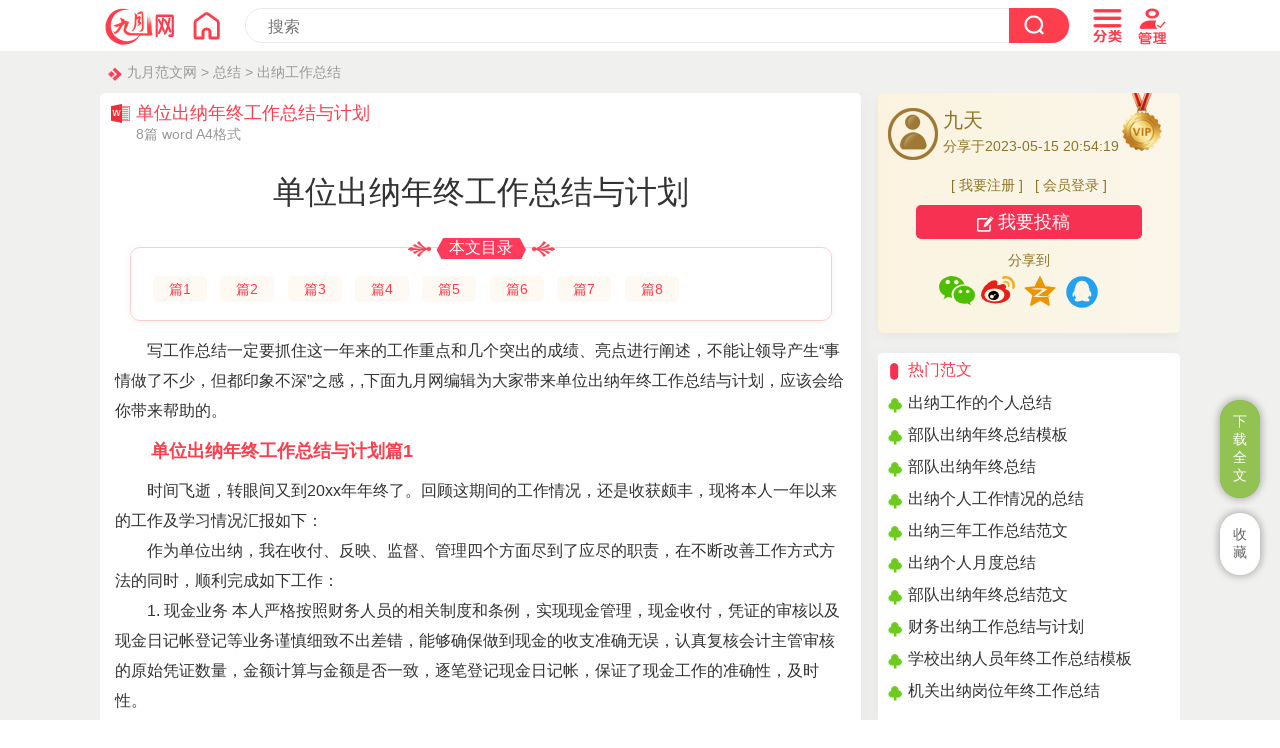

--- FILE ---
content_type: text/html
request_url: https://www.chinesejy.com/chunagongzuozongjie/58280.html
body_size: 39816
content:
<!doctype html>
<html>
<head>
<meta charset="utf-8">
<title>单位出纳年终工作总结与计划（8篇）</title>
<meta name="keywords" content="单位出纳年终工作总结与计划">
<meta name="description" content="写工作总结一定要抓住这一年来的工作重点和几个突出的成绩、亮点进行阐述，不能让领导产生“事情做了不少，但都印象不深”之感，,下面九月网编辑为大家带来单位出纳年终工作总结与计划，应该会给你带来帮助的。">
<meta name="mobile-agent" content="format=html5;url=https://www.chinesejy.com/chunagongzuozongjie/58280.html">
<meta name="mobile-agent" content="format=wml;url=https://www.chinesejy.com/chunagongzuozongjie/58280.html">
<meta name="mobile-agent" content="format=xhtml;url=https://www.chinesejy.com/chunagongzuozongjie/58280.html">
<meta name="viewport" content="width=device-width; initial-scale=1.0; maximum-scale=1.0; user-scalable=0;" />
<meta name="apple-mobile-web-app-capable" content="yes" />
<meta name="apple-mobile-web-app-status-bar-style" content="black" />
<meta http-equiv="Cache-Control" content="no-transform" />
<meta http-equiv="Cache-Control" content="no-siteapp" />
<link href="https://www.chinesejy.com/css/css.css" rel="stylesheet" type="text/css" />
<script  type="text/javascript"  src="https://www.chinesejy.com/images/main.js"></script>
</head>
<body id="zuowen">
<!-- 头部 -->
<div id="header-bg" name="header-bg" ><script type="text/javascript">s("infotop");</script></div>
<div id="content">
<div class="crumbs"><a href="https://www.chinesejy.com">九月范文网</a> > <a href="https://www.chinesejy.com/zongjie/">总结</a> > <a href="https://www.chinesejy.com/chunagongzuozongjie/">出纳工作总结</a></div>
<div class="content-article">
<div class="article-main">
<div class="article-left ">
<div class="article-biaoti">
<div class="article-biaoti-left"><b>单位出纳年终工作总结与计划</b><span>8篇 word A4格式</span></div>
</div>
<div class="content pos0" id="conform">
<h1 class="article-h1" id="article-title">单位出纳年终工作总结与计划</h1>
<div id="mulu"><div id="mulubt"><span>本文目录</span></div><div id="mululiebiao">
<li><a href="#xiaobiaoti1">篇1</a></li><li><a href="#xiaobiaoti2">篇2</a></li><li><a href="#xiaobiaoti3">篇3</a></li><li><a href="#xiaobiaoti4">篇4</a></li><li><a href="#xiaobiaoti5">篇5</a></li>
<li><a href="#xiaobiaoti6">篇6</a></li><li><a href="#xiaobiaoti7">篇7</a></li><li><a href="#xiaobiaoti8">篇8</a></li>
</div></div><p>写工作总结一定要抓住这一年来的工作重点和几个突出的成绩、亮点进行阐述，不能让领导产生“事情做了不少，但都印象不深”之感，,下面九月网编辑为大家带来单位出纳年终工作总结与计划，应该会给你带来帮助的。</p><h2 id="xiaobiaoti1">单位出纳年终工作总结与计划篇1</h2>
<p>时间飞逝，转眼间又到20xx年年终了。回顾这期间的工作情况，还是收获颇丰，现将本人一年以来的工作及学习情况汇报如下：</p><p>作为单位出纳，我在收付、反映、监督、管理四个方面尽到了应尽的职责，在不断改善工作方式方法的同时，顺利完成如下工作：</p><p>1. 现金业务 本人严格按照财务人员的相关制度和条例，实现现金管理，现金收付，凭证的审核以及现金日记帐登记等业务谨慎细致不出差错，能够确保做到现金的收支准确无误，认真复核会计主管审核的原始凭证数量，金额计算与金额是否一致，逐笔登记现金日记帐，保证了现金工作的准确性，及时性。</p><p>2.银行业务 日常与银行相关部门联系紧密，根据单位需要正确开具支票转账进账，提取现金备用，井然有序地完成了职工日常报销。在平日与银行接触的工作中，我认真复核所要求开具的银行结算凭证的台头，帐号，用途是否一致，认真填写银行结算凭证，保证金额填写准确，及时掌握银行存款余额情况，逐笔序时认真登记银行存款日记帐。</p><p>3.本职工作 对于本职工作，严格执行现金管理和结算制度，定期向财务主管核对现金与帐目，发现现金金额不符，做到及时汇报，及时处理。及时回收整理各项回单、收据，。根据财务主管提供的依据，及时发放员工报销和其它应发放的经费。在工作中坚持财务手续，严格审核算(发票上必须有经手人、审核人、审批人签字方可报帐)，对不符手续的发票不付款。 当然还有最重要的一方面就是保管现金、票据、各种印鉴，既要有内部的保管分工，各负其责，并相互牵制的意识;也要有对外的保安措施，维护个人安全和公司的利益不受到损失的意识。</p><p>4. 厉行节约，保证采购科学合理 由于领导的信任，本人还担任办公室后勤物品采购工作。本着厉行节约，保证工作需要的原则，我始终坚持做到多请示、多汇报、不该购的不购，不该报的不报，充分利用办公室现有资源，科学调度，合理调配，能用则用，能修则修，以最小的支出，取得最佳的效果。</p><p>5. 廉洁自律，力树财会工作形象 财务工作是重点岗位工作，要求工作人员务必做到廉洁奉公、遵章守纪，忠于职守。我始终坚持认真学习财务相关法规，坚持以自律为本，在实际工作中严格遵守法纪，时刻以反面教材警示自己，不断强化廉洁自律意识，努力做到&ldquo;自重、自省、自警、自励&rdquo;，树立了财务工作者的良好形象，始终以饱满的精神状态投入到每一项工作中。</p><h2 id="xiaobiaoti2">单位出纳年终工作总结与计划篇2</h2>
<p>转眼间，20xx年就过去了。展望未来，我对今后的工作充满了信心和希望，为了能够制定更好的工作目标，取得更好的工作成绩，我把参加工作以来的情况总结如下：</p><p>看似简单的账单制作→日常收费→银行对接→建立收费台账，一切都是从零开始。我自觉加强学习，虚心求教释惑，不断理清工作思路，在领导们和同事们的帮助指导下，从不会到会，从不熟悉到熟悉，我逐渐摸清了工作中的基本情况，找到了切入点，把握住了工作重点和难点。一方面，干中学、学中干，不断掌握方法，积累经验;另一方面，问书本、问同事，不断丰富知识掌握技巧。</p><p>出纳工作首先要有足够的耐心和细心，不能出任何差错，在每次报账的时候，每笔钱我都会算两遍点两遍;每日做好结账盘库工作，做好现金盘点表;每月末做好银行对账工作，及时编制银行余额调节表，并做好和会计账的对账工作;工资的发放更是需要细心谨慎，这直接关系到职工个人的利益，因为日常的工作量已经基本饱和，每次做工资的时候，我都会主动加班，保证及时将工资发放给员工。</p><p>一、主要经验和收获</p><p>1、只有摆正自己的位置，下功夫熟悉基本业务，才能尽快适应新的工作岗位。</p><p>2、只有主动融入入集体，处理好各方面的关系，才能在新的环境中保持好的工作状态;</p><p>3、只有坚持原则落实制度，认真理财管账，才能履行好财务职责;</p><p>4、只有树立服务意识，加强沟通协调，才能把分内的工作做好;</p><p>5、只有保持心态平和，“取人之长、补己之短”，才能不断提高、取得进步。</p><p>二、确立工作目标，加强协作</p><p>财务工作象年轮，一个月工作的结束，意味着下一个月工作的重新开始。我喜欢我的工作，虽然繁杂、琐碎，也没有太多新奇，但是做为学校正常运转的命脉，我深深的感到自己岗位的价值，同时也为自己的工作设定了新的目标：</p><p>1、在日常的财务管理中加强与管理处的沟通，充分发挥预算的目标作用，不断完善事前计划、事中控制、事后总结反馈的财务管理体系。</p><p>2、实抓应收账款的管理，预防呆账，减少坏账，保全管理处的经营成果。</p><p>3、积极参预，配合管理处开拓新的经济增长点。</p><p>以上是我对自己工作的总结汇总，敬请各级领导给予批评指正。在今后的工作当中，我将一如既往的努力工作，不断总结工作经验;努力学习，不断提高自己的专业知识和业务能力，以新形象，新面貌，为学校的发展而努力奋斗。</p><h2 id="xiaobiaoti3">单位出纳年终工作总结与计划篇3</h2>
<p>繁忙的201X年已经过去,这一年里,在中心领导和计财处领导的带领下,在各位同事的帮助下,我通过自己不懈的努力和对待工作认真负责的态度,较圆满地完成..</p><p>201X年，我自觉服从组织和领导的安排，努力做好各项工作，较好地完成了各项工作任务。 由于财会工作繁事、杂事多，其工作都具有事务性和突发性的特点，因此结合具体情况，全年的工作总结如下：</p><p>一、完成的主要工作：</p><p>1、及时准确的完成各月记帐、结帐和账务处理工作，记账并粘贴凭证近四千张、装订凭证近70本。</p><p>2、及时准确地编报了各月会计报表，每月1份、每份7种，并对财务收支状况和能源使用情况进行了5次认真分析和思考。</p><p>3、及时准确地填报市各类月度、季度、年终统计报表，定期向统计局报送。</p><p>4、完成各月对餐饮库房的盘点工作，创新制作了餐饮数据统计表，使月底餐饮数据的上报更加规范、整洁。</p><p>5、新增设了资产负债、收入和支出、主要能源和水消费、天然气、财政拨款批复和使用情况等6种台账，并及时跟进和更新数据。</p><p>6、配合中心各科室完成政府采购17次，及时填报、查看合同、打印结算书;利用半个多月的时间完成全国政府采购执行情况专项检查的自查工作并上报了自查报告。</p><p>7、承担了并完成了个税、营业税的申报与缴纳，以及往来银行间的业务和各种日常费用的缴纳。</p><p>8、每月认真核对现金、银行存款账户余额、支出进度，银行对帐等工作，确保年度决算顺利进行。</p><p>9、以认真的态度积极参加北京市财政局集中财务试点培训，做好用友软件、财政新记账系统的维护和设置，利用一个多月的时间在新系统里录入凭证3千余张。工作量大、任务重，基本上每天都得在电脑前坐6-8小时，在经常腰疼、眼睛痛的情况下坚持工作。</p><p>10、积极参加单位组织的各项政治、业务学习并认真做好学习笔记。</p><p>11、对各类会计档案，进行了分类、装订、归档。对财务专用软件进行了清理、杀毒和备份。</p><p>12、其它日常事务性工作。</p><p>二、加强学习，注重提升个人修养和综合素质</p><p>1、通过报纸杂志、电脑网络和电视新闻等媒体，加强政治思想和品德修养。</p><p>2、认真学习财经方面的各项规定，自觉按照国家的财经政策和程序办事;</p><p>3、努力钻研业务知识，积极参加相关部门组织的各种业务技能的培训，始终把增强服务意识作为一切工作的基础;始终把工作放在严谨、细致、扎实、求实上，脚踏实地工作;</p><p>4、不断改进学习方法，讲求学习效果，“在工作中学习，在学习中工作”，坚持学以致用，注重融会贯通，理论联系实际，用新的知识、新的思维和新的启示，巩固和丰富综合知识，使自身综合能力不断得到提高。</p><p>三、存在的不足</p><p>尽管我们圆满完成了今年的各项工作任务，但必须看到工作存在的不足：</p><p>1、理论水平不高，当前社会会计知识和业务更新换代比较快，缺乏对新的业务知识和会计法规的系统学习，导致了会计基础知识和会计基础工作缺乏，影响来工作水平的提高。</p><p>2、忙于应付事务性工作多，深入探讨、思考、认认真真的研究条件及财务管理办法、工作制度少，工作有广度，没深度。</p><p>3、只干工作，不善于总结，所以有些工作费力气大，但与收效不成比例，事倍功半的现象时有发生，今后要逐步学习用科学的方法，善总结、勤思考，逐步达到事半功倍的的效果。</p><p>四、严格履行会计岗位职责，扎实做好本职工作</p><p>1、不断学习、更新知识、转变观念、完善自我，跟上时代发展的步伐。我们的知识就像会计核算中的无形资产，有时候发现它已没有使用价值了，必须及时得到更新。</p><p>2、会计工作不仅是单位各项工作的一种反映，也是对各项经济活动的一种监督。必须积极参与到单位各项工作中。都应该用心做到,哪怕是在别人眼中是一份枯燥的工作,也要善于从中寻找乐趣,做到日新月异,从改变中找到创新.认真总结一年来的财务工作,并为年订下了财务工作设想.对各类会计档案,进行了分类、... 按规定录报财政供养人员信息;办 理人事工资审核等.</p><p>3、勤勤恳恳做好领导交代的其他财务工作。</p><h2 id="xiaobiaoti4">单位出纳年终工作总结与计划篇4</h2>
<p>根据工作需要我被安排至财务部工作。在公司各级领导的关心和指导下，我认真学习，努力工作，不断改进工作方法，提高工作效率，较好地完成了各项工作任务。现将近一年来的工作情况汇报如下：</p><p>一、提高思想认识，恪守职业道德</p><p>大学四年的专业学习让我认识到财务是一项认真、细致、谨慎的工作，四年多的工作经验让我深刻地体会到工作态度决定工作效率。任何一项工作都需要有高度的责任心和科学认真的态度，财务工作更是如此。从走进财务部的那一天起，我就要求自己从小事做起，细心谨慎，认真对待每一项工作，严格遵守财务规章制度，坚持“诚信为本、操守为重、遵循准则、不做假帐”的原则，恪守职业道德，尽己所能，脚踏实地地做好各项工作。</p><p>二、认真履行岗位职责，努力做好各项工作</p><p>接任出纳工作以来，我认真履行出纳岗位职责，严格按照国家有关现金管理和银行结算制度的规定，办理款项收、付，不以白条抵库，不挪用现金，不签发空白支票，不将银行帐号出租给任何单位和个人，确保库存现金在银行核定的范围内，现金的帐面余额始终与库存现金相符，银行存款的帐面余额与银行对帐单调节相符，及时处理未达帐项。各种</p><p>空白收据、空白支票和有关印签妥善保管，万无一失，确保资金安全。按照相关规程，从事发票的发放、登记、保管工作，确保发票管理的规范性。</p><p>在资金划拨方面，依据有效凭据办理资金收、付，做到定期发放员工工资、按时支付全区代办费、及时划拨八县、市公司工程款及日常费用报帐款等，保证公司经营、投资活动对资金的需求。按期办理税款上划手续，保证国家资金的及时到位。按照省公司要求，每月及时将公司营收资金上缴至省公司指定帐户，较好地完成了市公司资金考核任务。</p><p>在有价卡管理方面，依据各单位已填写的有效《移动电话卡申请表》，发放有价卡，启用BOSS有价卡管理系统管理有价卡，严格落实有价卡定期盘点制度，每月编制有价卡盘点表，做到帐实相符。</p><p>每月及时装订会计凭证，妥善保管，存放有序，查找方便，并不随意外借。会同档案部门将管理期满一年的会计档案编造成册后移交至档案管理部门。</p><p>三、加强培训学习，提高专业素质</p><p>工作之余，我不断加强财务专业知识的学习，积极参加省公司举办的各种培训班，包括MIS固定资产管理模块培训、MIS现金管理模块培训、MIS财务提高培训、内部审计业务培训等，并将所学专业知识积极运用到工作中，做到学有所长、学以致用。</p><p>在财务部工作近一年的时间里，我受益匪浅，学到不少知识，积累了一些工作经验，但仍然有一些不足之处，需要不断学习和改进。在即将到来的20x年里，我将一如既往地做好本职工作，在熟练掌握现有工作的基础上，同时努力做好开通网上银行业务后的各项转帐工作，不断改进工作方法，提高工作效率，为安庆移动的发展贡献自己的力量。</p><h2 id="xiaobiaoti5">单位出纳年终工作总结与计划篇5</h2>
<p>一年来的出纳工作结束了，我在工作上面是有所进步的，为了在出纳工作岗位上做的更好我还是在一步步的努力着，我相信我能够把这些细节上面的东西继续处理好，在已经过去的一年当中我认为自己有进步，也有需要改善之处，问题总是会有，我也在一步步的在改善着，就过去一年的工作我简单总结一下。</p><p>做一名优秀的出纳人员，我总是在不断的挑战自己，我渴望能够在下阶段的工作当中继续保持好，端正好态度，出纳工作我有很多做的不足的地方，现在我真的&#39;是希望能够继续处理好，回顾了自己的工作，我首先是感觉游学不足，主要就是在工作能力上面，过去一年来我们公司工作很多，在出纳方面也随之紧张了起来，有很多问题就这么出现了，但是还好不是太多，可是事情已经发生了，我就需要去应对，但是我感觉自己还是忙不过来，或许也是我的个人的承受能力不足，当然我不会推脱工作，也不会给自己找什么理由，工作完成得不够好就是不够好，我认为在下阶段的出纳工作上面我还是需要努力。</p><p>我在工作当中积极学习，有很多优秀的同事，我认为我们公司人才一直都很多，有一个好的工作环境，这是非常的好的，在工作的时候我时常向周围的同事学习，请教自己不知道的工作，这给我的感觉很好，我也相信我能够继续保持下去，未来一定会有很多事情等着我去做好的，我当然是相信自己的能力，我认为只有不断的去提高自己的业务能力，我才会不辜负公司，在出纳这个岗位上面做的更好，这是一种常态，未来的工作当中还会遇到更多的问题，我相信我一定会做好相关的工作规划，做一名优秀的出纳工作者，为公司创造更多的利益，从细节做起，从小事做起，学习也是一种方法，我会在下阶段的工作当中继续学习，利用好身边的资源，好好的去提高自己。</p><p>过去一年来的工作当中我也有很多做的不足的地方，在执行力上面还是不够，这是我的问题，而且这个问题是会影响到工作的，我不希望这种情况继续出现，因为还有很多事情会等着我去落实好，执行力非常重要，在未来我一定好好的纠正错误，我希望能通过这件事情得到一些进步，提高自己的执行能力，把这些好的习惯保持下去，我一定会继续努力的，做好自己的事情，做好本职的工作。</p><h2 id="xiaobiaoti6">单位出纳年终工作总结与计划篇6</h2>
<p>我是x公司财务部的出x，以下为我对今年出纳工作的总结。</p><p>今年我公司各部门都取得了可喜的成就，作为公司出纳，我在收付、反映、监督、管理四个方面尽到了应尽的职责，特别是在非典期间，仍按时到银行保险等公共场合办理业务。</p><p>在过去的一年里在不断改善工作方式方法的同时，顺利完成如下工作：</p><p>一、开学期间日常工作</p><p>1、与银行相关部门联系，井然有序地完成了职工工资发放工作。</p><p>2、清理客户欠费名单，并与各个相关部门通力合作，共同完成欠费的催收工作。</p><p>3、核对保险名单，与保险公司办理好交接手续，完成对我公司职工的意外伤害险的投保工作。</p><p>4、做好20__年各种财务报表及统计报表，并及时送交相关主管部门。</p><p>二、其他工作</p><p>1、迎接公司评估，准备所需财务相关材料，及时送交办公室。</p><p>2、为迎接审计部门对我公司帐务情况的检查工作，做好前期自查自纠工作，对检查中可能出现的问题做好统计，并提交领导审阅。</p><p>3、按照公司部署，做好了社会公益活动及困难职工救济工作。</p><p>三、在本年度工作中</p><p>1、严格执行现金管理和结算制度，定期向会计核对现金与帐目，发现现金金额不符，做到及时汇报，及时处理。</p><p>2、及时收回公司各项收入，开出收据，及时收回现金存入银行，从无坐支现金。</p><p>3、根据会计提供的依据，及时发放教工工资和其它应发放的经费。</p><p>4、坚持财务手续，严格审核算(发票上必须有经手人、验收人、审批人签字方可报帐)，对不符手续的发票不付款。</p><h2 id="xiaobiaoti7">单位出纳年终工作总结与计划篇7</h2>
<p>_-_年，在公司领导的正确领导和各部门同事的大力支持配合下，财务部以强烈的责任心和敬业精神，出色完成了财务部各项日常工作，较好地配合了各分公司及合作方的业务工作，及时准确地为公司领导、有关政府部门提供财务数据。当然，在完成工作的同时也还存在一些不足。</p><p>下面向公司领导汇报一下财务部_-_年度的工作：</p><p>一、公司本部的财务管理和财务核算工作</p><p>(一)作为后勤工作部门，合理控制成本费用，以“认真、严谨、细致”的精神，有效地发挥企业内部监督管理职能是我们工作的重中之重。_-_x年财务部在成本控制方面比往年有了一定的提高，随着公司业务的不断拓展，新增项目前期投入较大，成本费用也随之增加，每月的日常办公消耗用品和办公设备是一笔不小的开支，财务部积极主动配合公司行政部门，在采购工作中严格把关，成本控制方面取得了一定成效。</p><p>(二)_-_年度，财务部的日常会计核算工作具体如下 ：</p><p>1、在借款、费用报销、报销审核、收付款等环节中，我们坚持原则、严格遵照公司的财务管理制度，把一些不合理的借款和费用报销拒之门外。</p><p>2、在凭证审核环节中，我们认真审核每一张凭证，坚决杜绝不符合要求的票据，不把问题带到下个环节。</p><p>3、每月核算100多人的工资是财务部最为繁重的工作，除了计算发放工资外，我们还要为新入职员工说明工资构成及公司相关规定，这就要求财务人员必须耐心细致，尽量做到少出差错或不出差错。经过努力，公司每月基本上能准时发放工资。</p><p>4、按时完成公司的纳税申报、发票购买和管理、台帐登记工作。</p><p>5、完成各政府相关部门下达的工作：公司的工商年检、会计师事务所的财务审计、对统计局的季度申报等。</p><p>6、催收款项是财务部门最为重要的工作。由于受其他原因影响，工程款的催收难度也有所增加，虽然我们尽了很大努力，也取得一定的成效，但却不是很理想。</p><p>总之，随着公司业务的不断扩大，2009年度财务部工作量越来越大，财务人员的人数并没有相应增加。但我们能够分清轻重缓急，有序地开展各项工作。一年来，我们完成了财务部的日常核算工作，并及时提供了各项准确有效的财务数据，基本上满足了公司各部门及外部有关单位对我部的财务要求。</p><p>二、分公司及合作方的财务核算工作</p><p>(一)跟进收取各分公司的款项，在经营部的帮助下，基本上能够按照协议准时收取各分公司的款项。</p><p>本年度，由于A分部的业务量增大，B分公司、C分公司和D分公司等的部分业务转到总公司开具发票、收退合作款，大大增加了我们的工作量。比如，A分部的年产值比2008年增长了50%;对B、C和D三个分公司2009年的开具发票、合作款的收取跟进、核算退回、投标保证金的支付收取等工作，财务部做了全力配合。</p><h2 id="xiaobiaoti8">单位出纳年终工作总结与计划篇8</h2>
<p>转眼间我们送走了2022年迎来了崭新的2020年，回顾这1年来的工作情况，还是收获颇丰，作为单位出纳，我在收付、反映、监督、管理四个方面尽到了应尽的职责，在不断改善工作方式方法的同时，顺利完成如下工作：</p><p>一、现金业务</p><p>本人严格按照财务人员的相关制度和条例，实现现金管理，现金收付，凭证的审核以及现金日记帐登记等业务谨慎细致不出差错，能够确保做到现金的收支准确无误，认真复核会计主管审核的原始凭证数量，金额计算与金额是否一致，逐笔登记现金日记帐，保证了现金工作的准确性，及时性。</p><p>二、银行业务</p><p>日常与银行相关部门联系紧密，根据单位需要正确开具支票转账进账，提取现金备用，井然有序地完成了职工日常报销。在平日与银行接触的工作中，我认真复核所要求开具的银行算凭证的台头，帐号，用途是否一致，认真填写银行算凭证，保证金额填写准确，认真审查收款算凭证的真伪性，及时掌握银行存款余额情况，逐笔序时认真登记所有帐户的银行存款日记帐，每月按帐号与银行对帐，落实并督促未达帐项及时入帐。</p><p>三、其他工作</p><p>从质和量上完成了领导交办的各项临时性工作。维护并保持了与各银行之间的良好合作关系，认真处理好与其他单位财务人员的合作关系，另外，对于本职工作，严格执行现金管理和算制度，定期向会计核对现金与帐目，发现现金金额不符，做到及时汇报，及时处理。及时回收整理各项回单、收据，及时将现金存入银行，从无坐支现金。根据会计提供的依据，及时发放员工报销和其它应发放的经费。在工作中坚持财务手续，严格审核算（发票上必须有经手人、审核人、审批人签字方可报帐），对不符手续的发票不付款。</p><p>回顾这几个月来的点点滴滴，每当完成一项工作任务，即使忙一点，心里还是感到很欣慰很踏实，在新的一年里，我还需要在工作上更加积极主动，态度上更加认真负责；另外，我能有现在这点小小的进步，这都得益于领导，前辈的帮助与交流，我真正感受到了领导的关怀和期望，同时也由衷的钦佩他们渊博的知识和丰富的实践经验。作为一名普普通通的员工，我的工作是再普通不过了，象我这样能做好自己本职工作的同事还有很多，我们能在过去一年圆满地完成任务，主要在于各级领导的关心和大力支持，采取各各种灵活多变的方式和方法去解决各种不同的问题，我只是和所有我们公司的其他员工一样，尽自己的最大努力为公司，希望对公司能有所贡献。我想，普通的工作也并非意味着追求的终，我处在一个比较平凡的工作岗位上，所以我更应该去实现我的理想和追求，无论果如何，即使平凡也不能平庸。更何况追求过程的本身就是一种成长，一种进步。在新一年中，我一定更加严格地要求自己，积级参加公司的各项活动和学习，从去年的工作中认真吸取经验，缩小在业务上的差距，让自己今后的工作更加严谨有序，让自己以更踏实的态度为公司的发展作出自己的努力，决不辜负大家对我的期望！同时我也衷心期待领导和前辈能够多多在工作上指导我，在思想上帮助我，我会尽力为公司的进一步发展和壮大发挥自己应有的作用。</p><p>最后，我再一次衷心感谢我身边的每一位同事和领导，有了大家这样好同事好领导，在这样的一个优秀的集体里，我相信我们的公司明天会更好！而我们也将收获无限的希望！</p>
<h2 class="xg-h2"><a href="https://www.chinesejy.com/chunagongzuozongjie/24314.html" >出纳年终工作总结范文</a></h2>
<p>时光飞逝日月如梭，转眼2022年已悄然过去，在这举国上下普天同庆的新年开端，我也满怀着喜悦的心情对我过去一年的出纳工作总结一番，以求不断丰富自己、完善自己、充实自己，将自己置身于xx银行改革和发展的最前沿。</p><p>自xx银行某某支行成立至今，我一直都在储蓄出纳岗位工作，始终本着对工作认真的态度和高度的责任心，刻苦钻研，认真提高政治思想觉悟，坚决执行国家有关的金融政策和法规，积极学习各项业务知识，熟悉正确及时地办理各项业务。</p><p>储蓄出纳岗位是银行尤为重要的一个岗位，也是银行第一线、最基础的工作。因此，我深刻地体会到此岗位的重要性和责任性，就是要坚决按照岗位职责严格要求自己，照章办事，加强监督，保证资金和财产的安全，恪守信用，诚实服务，自觉遵守各种规章制度，对客户诚心、热心、细心、耐心，维护客户的正当利益，坚持“存款自愿、取款自由、存款有息、为储户保密“的原则，严格按照“某某银行规范化服务标准“办事。当发生业务时，存款业务本着先收款后记帐的原则，取款业务本着先记帐后付款的原则，认真审查凭证、票据的各要素是否真实、准确、合法后才能输入电脑。保管好自己的磁卡、印章、重要空白凭证、密码等也是至关重要的，做到专人专卡、专人专章、重要凭证不空号跳号、密码不外泄并及时更换，日终做好轧帐工作。每天以高度的责任心和敬业精神对待自己所从事的各项工作，严格按规章制度和操作程序办事。</p><p>在金融市场激烈竞争的今天，除了要加强自己的理论素质和专业水平外，作为储蓄出纳岗位的一线员工，我们更应该加强自己的业务技能水平，这样我们才能在工作中得心应手，更好的为广大客户提供方便、快捷、准确的服务。因此，我经常利用下班后和业余时间在支行里刻苦学习，勤练技能，终于功夫不负有心人，在支行的每次技能测试中都能名列前茅。</p><p>新年新气象，我仍然会不断的努力，做好工作计划，制定工作任务，为xx事业发出一份光，一份热！我由衷的相信，树立“爱某某单位、做主人、尽责任“的理念，弘扬“艰苦创业、创新图强“的企业精神，认真履行“三个一流“的宗旨，某某银行一定能在新的一年里取得新的胜利！</p><h2 class="xg-h2"><a href="https://www.chinesejy.com/chunagongzuozongjie/24334.html" >出纳人员的个人工作总结范文</a></h2>
<p>这一年来的工作过去了，确实是感觉非常的有意义，这对我个人能力是一个不小的提高，我也感激在工作当中，自己的进步，做出纳工作我一直都非常的细心，来到公司已经不是一两天了，我当然是希望总结能够做出一番成绩来，对于自己在工作当中，实现的工作，我感觉是有进步的，每天按时的完成好个，根据上级交待的工作认真的执行，做到最好，在这方面我是深有感触的，现在回想起来真的感觉非常的充实，也感觉很有意义，这对我个人工作能力也是一个很大的提高，出纳工作的让我也是深刻的体验到了这一点对于过去的一年我也需要总结一番。</p><p>在日常的工作当中，我感觉自己的进步还是非常大的，我也深刻的意识到了这一点，做好这份出纳工作，我也是认为这对我是一个持续的提高，回顾过去的一年我一直都能够对自己有清楚的判断，未来的还会有更多的事情是值得我去做好的，我也相信这对我个人工作能力是一个锻炼，这过去的一年来我也是对自己个人能力是非常认可的，我也一直都在学习着，我深刻的知道自己需要在哪方面提高，除了日常做好自己的工作之外，我也在和周围的同事虚心请教着，这也是一件很有意义的事情，在这样的环境下面，我一直都是觉得自己做的非常不错的，也希望能够在下一阶段的工作当中，能够做的更好一点。</p><p>做好的出纳工作不仅仅是需要自身业务能力有更大的提高，还应该要在平时的工作当中，做的更加认真一点，现在回想起来确实这对我能力是有很大的帮助的，我也感激一直以来在工作方面，公司对我的理解和关照，相信在下一阶段的&#39;工作当中，我能够做的更好一点，这是一件非常明确的事情，我还是感觉很坚定的，在工作方面有些事情还是很有意义的，我是清楚的意识到了这一点，作为一名出纳工作人员，我始终都是感觉自己有着非常大的提高，现在也是深刻的感受到了这些，在这个过程当中，我也是愿意去接触到更多的东西，学习是一直不断的，一年来虽然没有经历太多的事情，但是我还是在这个过程当中，学习到了很多，我希望自己能够做的更好一点，这对工作而言也是一个不小的提高，感激这一年来经历的点点滴滴，对于这份工作在新的一年我一定会继续做好。</p><h2 class="xg-h2"><a href="https://www.chinesejy.com/chunagongzuozongjie/24343.html" >有关出纳个人工作总结</a></h2>
<p>20____年1月份的工作即将告一段落，觉得一眨眼这个月就过去了，回顾一下这个月来的工作，主要是日常工作及20____年度的年报工作。</p><p>首先说一下日常工作：</p><p>1、审核和调整了以前完成的账目，及时改正一些账务上的错误</p><p>2、配合销售部门做好销售结算开票，督促销售货款及时回笼，合理使用资金</p><p>3、根据会计制度与准则结合实际情况，进行业务核算，及时进行记账、登帐、编制各种会计财务报表；做好财务最基本工作，所有账实相符，支出考虑合理性，做到出有凭，入有据；在做好本职工作的同时，处理好同其他部门的协调关系。</p><p>这个月最最重要的工作就是20____年度帐的审计工作和统计年报工作。</p><p>对于我来说，这项工作给我的压力很大，这个审计过程的顺利与否，直接证明了这一年来我们在财务工作上的成绩，值得欣慰的是，没有什么大问题，只有一些数据需要核实证明一下就可以了，连给我们做审计的注册会计师也夸我们今年的帐比去年的做的清楚多了，基本上没有什么问题了。这对于我们来说就是的鼓舞和信心。</p><p>再有就是统计局的年报工作，以前的统计申报工作是会计公司负责上报的，我们自己没有接触过这种报表，所以今年的统计年报对于我们来说也是一个挑战，每一个数字都要查几遍，算几遍，不会的，不懂得也及时向统计局商调队的老师请教，在我们的共同努力下终于全部审核通过。</p><p>由于新来的实习生是在年底进入我们公司的，临近年关，所以没有把工作具体的分工到个人，这也就造成了有些事，做完之后没有人整理、记录，甚至出现问题没有人承担责任的现象。所以，在这个月，我们重新分配了一下工作，定人定岗，每个人每天必须上交详细的工作记录，避免此现象的再次产生。</p><p>还有就是做事情粗心，财务工作最重要的就是要有细心，其次是用心，再者就是耐心，如果是因为自己不细心的结果而感到委屈的&#39;话，大可不必，只要做到以后耐心的用心仔细对待每一件工作就好了。在这里也对给大家带来麻烦的同事说声抱歉，人总是会犯一些错误，希望大家再给一次机会，让我们慢慢成长起来。</p><p>下月公司财务部的重点工作主要是加强对新员工的学习培训，以及完善本部门组织机能，细化各员工工作职责，各项工作内容具体落实到人，定时定量完成，提高部门工作质量要求，圆满完成公司交给的各项工作任务。</p><p>新的一月又开始了，财务部还有很多应做而未做、应做好而未做好的工作，这些应该是以后财务要重点思考和解决的问题，也是每一位安都人如何提高自我、服务企业所要思考和改进的必修课。作为财务人员，我们在公司加强财务管理、规范经济行为等方面还应尽更大的义务与责任。我们将不断地总结和反省，不断地加强学习，以适应时代和企业的发展，与各位共同进步，与公司共同成长。</p><h2 class="xg-h2"><a href="https://www.chinesejy.com/chunagongzuozongjie/24486.html" >财务出纳年终工作总结</a></h2>
<p>各部门同事的大力支持配合下，财务部以强烈的责任心和敬业精神，出色完成了财务部各项日常工作，较好地配合了各分公司及合作方的业务工作，及时准确地为公司领导、有关政府部门提供财务数据。当然，在完成工作的同时也还存在一些不足。</p><p>下面向公司领导汇报一下财务部2022年度的工作：</p><p>一、公司本部的财务管理和财务核算工作</p><p>作为职能工作部门，合理控制成本费用，以认真、严谨、细致的精神，有效地发挥企业内部监督管理职能是我们工作的重中之重。2022年财务部在成本控制方面比往年有了一定的提高，随着公司业务的不断拓展，新增项目前期投入较大，成本费用也随之增加，每月的日常办公消耗用品和办公设备是一笔不小的开支，财务部积极主动配合公司行政部门，在采购工作中严格把关，成本控制方面取得了一定成效。</p><p>2022年度，财务部的日常会计核算工作具体如下：</p><p>1、在借款、费用报销、报销审核、收付款等环节中，我们坚持原则、严格遵照公司的财务管理制度，把一些不合理的借款和费用报销拒之门外。</p><p>2、在凭证审核环节中，我们认真审核每一张凭证，坚决杜绝不符合要求的票据，不把问题带到下个环节。</p><p>3、每月核算100多人的工资是财务部最为繁重的工作，除了计算发放工资外，我们还要为新入职员工说明工资构成及公司相关规定，这就要求财务人员必须耐心细致，尽量做到少出差错或不出差错。经过努力，公司每月基本上能准时发放工资。</p><p>4、按时完成公司的纳税申报、发票购买和管理、台帐登记工作。</p><p>5、完成各政府相关部门下达的工作：公司的工商年检、会计师事务所的财务审计、对统计局的季度申报等。</p><p>6、催收款项是财务部门最为重要的工作。由于受其他原因影响，工程款的催收难度也有所增加，虽然我们尽了很大努力，也取得一定的成效，但却不是很理想。</p><p>总之，随着公司业务的不断扩大，2022年度财务部工作量越来越大，财务人员的人数并没有相应增加。但我们能够分清轻重缓急，有序地开展各项工作。一年来，我们完成了财务部的日常核算工作，并及时提供了各项准确有效的财务数据，基本上满足了公司各部门及外部有关单位对我部的财务要求。</p><p>二、分公司及合作方的财务核算工作</p><p>1、跟进收取各分公司的款项，在经营部的帮助下，基本上能够按照协议准时收取各分公司的款项。</p><p>本年度，由于A分部的业务量增大，B分公司、C分公司和D分公司等的部分业务转到总公司开具发票、收退合作款，大大增加了我们的工作量。比如，A分部的年产值比2019年增长了50%；对B、C和D三个分公司2022年的开具发票、合作款的收取跟进、核算退回、投标保证金的支付收取等工作，财务部做了全力配合。</p><p>2、今年合作方的业务量也比往年有较大的增加，这部分的利润占公司的利润比重较高。同样，对合作方的开具发票、工程款的收取跟进、核算退回，投标保证金的支付收取等工作，财务部也全力予以配合完成，工作态度和工作成绩得到了合作方的充分肯定。</p><p>三、不足和有待改善的地方</p><p>一年中，财务部尚有应做而未做、应做好而未做好的工作，比如在资产实物性管理的建章建卡方面，在各项管理费用的控制上，在规范财务核算程序、统一财务管理表格方面，在更及时准确地向公司领导提供财务数据、实施财务分析等方面。在财务工作中我们也发现公司的一些基础管理工作比较薄弱；日常成本费用支出比较随意；这些应是2021年财务管理要着重思考和解决的问题。</p><p>作为财务人员，我们在公司加强管理、规范经济行为、提高企业竞争力等方面还应尽更大的努力。我们将不断地总结和反省，不断地鞭策自己，加强学习，以适应时代和企业的发展，与各位共同进步，与公司共同成长。</p><h2 class="xg-h2"><a href="https://www.chinesejy.com/chunagongzuozongjie/25163.html" >2023事业单位出纳工作总结范文</a></h2>
<p>__年就要过去了，广厦置业有限公司也即将进入成立以来的第四个年头。在这一年的时间里，我们的企业在董事会的正确领导下，在每一位员工的勤奋努力下，稳步发展，勇于创新，经受了市场硝烟的洗礼，在残酷的竞争中逐渐成熟起来了。我作为公司财务部的一员，也与公司一起经历了不平凡的一年。现就我一年的工作简单总结一下，请领导和同事们指正。</p><p>一，牢记责任，忠于职守</p><p>在一个企业中，出纳的工作看似简单而又平凡，但我深知这个岗位包含着多少领导的信任和期望，我的职责是要看好钱袋子，记好帐本子，紧把收付关，责任重于泰山。在日常工作中，注意和主管会计密切配合，有条不紊的开展业务。银行和现金的收支是我的主要业务内容，随时掌握银行存款余额，定时上报数据，及时为领导提供决策依据;保证经营用现金的支出，跑银行不怕苦累，风雨无阻;对待购房客户不烦不燥，耐心接待，即使加班也要保证售房款的收账。我们计财部虽然忙碌但很充实，节奏紧张但很团结，我体会到工作的快乐。</p><p>二，加强财务管理，积极接受审计监督</p><p>为了保证企业资产的保值增值，公司审计部门在每个季度末对各公司财务进行审计检查。对审计组提出的意见和疑问，我们都及时更正，详细解答。遇到不能确定的业务问题虚心请教，在保证帐务核算正确的同时也提高了自己的业务水平。</p><p>三，维护企业利益，做企业的经济卫士和领导的参谋助手</p><p>作为一个财务人员，必须时刻牢记自己的天职，那就是管好企业资产，维护企业利益。在工作中为领导决策提供信息，要积极稳妥，防范风险，敢于进言。在最近有一个单位向我公司要求借款，根据我公司和对方的具体情况，出于我作为一个会计人员的&#39;责任，大胆提出反对意见，受到领导的重视，并采纳了我们的意见。事后我们的做法受到了公司领导的肯定和赞许。从这一件事上，我更加感受到我的工作的重要性和责任的重大，认识到企业利益高于一切。</p><p>四，加强业务学习，不断完善自我，紧跟企业发展的步伐</p><p>企业在发展壮大，对人员的需求标准也在不断提高。自从广厦置业公司改制成立三年来，我深深感受到了这一点。为提高自己的业务素质，我积极参加各种业务培训，强化业务技能。经过两年的努力，在__年我顺利通过了会计职称资格考试，取得了会计师中级职称。但这只是我工作中的一个阶段性目标，在以后的学习中我还将以思想领先，业务过硬，技能娴熟，务实高效的工作高手的目标而努力。</p><p>五，提高认识，改正错误，弥补不足</p><p>在公司里，我既是一名普通员工，又是一名股东，这种双重身份就决定我要用更高的标准要求自己。不以善小而不为，不以恶小而为之。过去我对自己要求不严，在一些小节上不注意约束自己，容易犯自由散漫的毛病，这一点公司领导和同事们都曾经批评和提醒过我，我虚心接受。在以后的工作中，我会时刻提醒自己，严守纪律，遵守公司制度，团结同事，争取工作再上新台阶。</p><p>我们即将迎来新的一年，面临新的挑战，同时也有许许多多的机会在等着我们。我相信只要我们努力工作，抓住机遇，稳扎稳打，企业就会越做越强，我们的明天也会更美好。</p><h2 class="xg-h2"><a href="https://www.chinesejy.com/chunagongzuozongjie/25338.html" >单位出纳员工个人工作总结范文</a></h2>
<p>本人在医院正确领导下，在新科长的带领下，认真学习医保政策、财经法规、医院会计制度，坚持原则，严格遵守会计人员职业道德，遵守医院各项工作制度，积极参加医院的各项活动，严格遵守国家关于现金管理的各项规定，认真做好自己的本职工作。</p><p>作为医院出纳，我在收付、反映、监督四个方面尽到了应尽的职责，过去的一年里在不断改善工作方式方法的同时，为医院做好管家婆，通过努力，较好地完成了各项工作任务，现总结汇报如下：</p><p>一、日常出纳工作：</p><p>1、严格执行现金管理和结算制度，及时办理日常现金收付业务做到日清月结，防止发生不必要的损失、浪费。确保库存现金的安全。</p><p>2、及时收回医院各项门诊和住院收入，进行核对算。及时收回现金存入银行。</p><p>3、根据会计提供的依据，与银行相关部门联系，井然有序地完成了职工工资和其它应发放的经费发放工作。</p><p>4、坚持财务手续，严格审核(凭证上必须有经手人及相关领导的签字才能给予支付)，对不符手续的凭证不付款。</p><p>5、审核和登记现金日记账和银行存款日记账。</p><p>二、日常会计工作：</p><p>1、熟悉国家的财政制度，严格执行财经纪律。坚持原则秉公办事</p><p>2、在财务科负责人的直接领导下，负责医院的财务报销审核工作。</p><p>3、认真审核第笔业务的原始凭证及其附件的正确性、合法性、规范性。检查报销手续是否齐全。</p><p>4、根据审核过的各种收会原始凭证及时编制记账凭证。</p><p>5、负责编制发放医院各类人员工资及随工资发放的各种补贴。</p><p>6、每月按照税法规定及时做好代扣、代缴个人所税税工作。</p><p>7、每月按照法律规定及时做好种.种劳动保险的扣缴工作。</p><p>三、其他工作</p><p>1、加强收费控制与监督，保证医疗收入资金的安全完整。</p><p>严格执行物价部门核定的收费范围和收费标准，不违规收费和乱收费，根据内部控制制度，加强对日常收费的控制和监督管理，对日常营业收入报表和收费票据逐一核对，按时将收取的现金缴存银行。配合医保办做好医保收费的结算和登记管理。</p><p>2、加强会计档案管理，规范会计基础工作。</p><p>医院会计档案管理基础薄弱，20__年加强对会计档案的规范管理，参与了整理装订了20__年—20__年的会计凭证，立卷归档。</p><p>3、做好全院医护员工和专家的服务工作，保证工资福利按时发放。</p><p>20__年，医院东区搬迁，给工作带来了不便，为了服务好全院职工和专家，对专家服务方面，热情周到，保证专家的需求，工资福利按时无差错发放到位。</p><p>4、完成社保稽核和收费年审工作，配合学院对医院20__年和20__年财务收支的审计工作。为__年社保稽核和收费年审提供了准确的财务资料，整理20__—20__年的财务制度，会计账薄、凭证、报表，配合学院的财务收支审计。</p><p>通过财务室全体人员的共同努力，财务工作得到了医院的充分肯定，20__年，财务室被评为医院先进集体，同时本人补评为先进个人。</p><p>存在的问题和建议：</p><p>首先，由于医院无基本账户，财务核算中现金流量较大，坐支现金情况产生态环境。不能及时支付各部门急需用钱的问题。</p><p>其次，医院业务量较大，财务人员较少，限于日常核算事务，不能为领导及时提供报表。</p><p>最后财务人员的知识结构需要更新和调整，在不断更新专业知识的同时，还要学习新会计制度与财务有关的其它知识。</p><h2 class="xg-h2"><a href="https://www.chinesejy.com/chunagongzuozongjie/25695.html" >医院出纳工作总结</a></h2>
<p>在x院领导的支持下，在同事们的帮助下，本人努力提高党性修养，强化宗旨意识和服务理念，立足本职岗位，顾大局，重操行，抓工作，讲学习，严守财经纪律底线，以下就是为您提供的医院出纳年终总结。</p><p>一、思想方面</p><p>认真学习贯彻科学发展观以及省委x届x次党代会精神，积极参加“讲党性修养，树良好作风，促科学发展”主题教育活动。利用参加民主生活会，撰写思想报告等形式，对照自身存在的问题，深刻剖析思想根源，积极查摆问题，认真开展批评与自我批评。通过学习，达到了“提高素质，改变形象，推动工作”的目的。</p><p>二、工作方面</p><p>认真履行出纳岗位职责，恪尽职守，爱岗敬业，团结同志，严守纪律，踏实工作，受到了领导和同事们的好评。</p><p>(1)积极开展日常财务管理工作。</p><p>作为财务战线的一名“新兵”，本人始终以“小学生”的心态严格要求自己，虚心学习，不耻下问。工作耐心细致，服务热情主动，收付一丝不苟，编表有条不紊，记账有板有眼，工作任劳任怨，克服了孩子年龄小，学习压力大，工作任务重等困难，顺利完成了年初预算，年终决算，催收租金，申报经费，保障开支等常规性财务工作。由于工作细致，全年未发生现金收付差错。</p><p>(2)严格遵守财经纪律和结算管理规定。</p><p>年初，本人认真学习财经法律法规，参与完善全院的财务规章和内控制度建设。从加强会计基础工作入手，严格收付程序，细化报账流程，审核票据真伪，防范税务风险，坚持“日清月结”。严格执行资金预算管理制度，不挤占、不挪用，保证专款专用。月底，开展自查“回头看”活动，不留问题“死角”。全年未发生“坐支现金”、大额现金结算、私设“小金库”等违反财经纪律的问题。</p><p>(3)加强与财政、社保、银行等部门的沟通联系。</p><p>本单位属于财政全额预算管理部门。财政资金能否及时、足额拨付，对全院的正常运转关系重大，社会统筹费用能否按时缴纳，与职工的切身利益息息相关。本人不辞辛苦，不厌其烦，夙兴夜寐，风雨无阻，经常在省财政厅、省医保中心、省直住房公积金管理中心、开户银行之间往来奔波，申领经费，上报资料，核对资金，精打细算，保证支付，顺利完成了全年的各项工作。</p><p>(4)做好其他份内事务。</p><p>本部门除了负责财务工作，还分管本单位的资产管理，人事管理，工商年审，医保、公积金核算、年检，收取水电费等其他具体而繁琐的业务。本人积极协助主管会计开展工作，加班加点，不讲条件，不计报酬，勇挑重担，把工作当成历练人生的舞台，努力把自己锻炼成业务过硬，技能娴熟，敬业勤勉的复合型人才。</p><p>三、学习方面</p><p>一年来，本人努力学习新理论、新知识、新思维，认真思考新情况、新问题、新形势，积极践行新解放、新跨越、新崛起，在理论水平和实践能力方面取得了很大的进步。</p><h2 class="xg-h2"><a href="https://www.chinesejy.com/chunagongzuozongjie/25802.html" >出纳个人年终工作总结</a></h2>
<p>在过去的一年里在不断改善工作方式方法的同时，顺利完成如下工作：</p><p>一、开学期间日常工作</p><p>1、与银行相关部门联系，井然有序地完成了职工工资发放工作。</p><p>2、清理客户欠费名单，并与各个相关部门通力合作，共同完成欠费的催收工作。</p><p>3、核对保险名单，与保险公司办-理好交接手续，完成对我公司职工的意外伤害险的投保工作。</p><p>4、做好XX年各种财务报表及统计报表，并及时送交相关主管部门。</p><p>二、其他工作</p><p>1、迎接公司评估，准备所需财务相关材料，及时送交办公室。</p><p>2、为迎接审计部门对我公司帐务情况的检查工作，做好前期自查自纠工作，对检查中可能出现的问题做好统计，并提交领导审阅。</p><p>3按照公司部署，做好了社会公益活动及困难职工救济工作.</p><p>在本年度工作中</p><p>1、严格执行现金管理和结算制度，定期向会计核对现金与帐目，发现现金金额不符，做到及时汇报，及时处理，</p><p>2、及时收回公司各项收入，开出收据，及时收回现金存入银行，从无坐支现金。</p><p>3、根据会计提供的依据，及时发放教工工资和其它应发放的经费。</p><p>4、坚持财务手续，严格审核算（发票上必须有经手人、验收人、审批人签字方可报帐），对不符手续的发票不付款。</p><h2 class="xg-h2"><a href="https://www.chinesejy.com/chunagongzuozongjie/25916.html" >出纳年终个人工作总结范文</a></h2>
<p>转眼间，新的一年、新的职务、新的工作已经干了一年半了。还不错，一切都在有条不紊的提高中，现在有空坐下来，静下心来，那就回忆回忆这半年中的各项工作吧。</p><p>自20xx年x月调到财务部接任出纳工作以来，我虚心学习新的专业知识，积极配合同事之间的工作，努力适应新的工作岗位，以最快的速度和的状态进入自己的工作当中。首先，在领导的指导下我了解了出纳岗位的各种制度及其日常的工作流程，在同事们的帮助下我学到了很多工作中的知识，最快地熟悉了这份新的工作。其次作为单位出纳，过去的一年时间里我在不断改善工作方式方法的同时，也顺利完成如下工作：</p><p>一、重视工作业务质量，遵守公司各项制度</p><p>今年是xx公司腾飞发展的一年，经过一年的打拼和积累，公司的羽翼已经逐渐丰满，不断走向更大更强的企业行列。然而，公司要发展，离不开员工的努力奋斗，我们首先需要提高自己的业务能力。作为xx公司的一名出纳，一切从零开始，认真履行出纳岗位职责，遵守公司的各项管理制度，在工作中不推、不等、不靠，积极主动的完成自己的本职工作。</p><p>二、加强日常工具管理，做好安全防范工作</p><p>20xx年，在领导的统筹安排下，公司的管理制度不断建立健全，各项工作都有明确分工。在工具管理方面，我重新修改了《库房工具管理制度》，制定了《工具报损单》、《内部罚单》等多个附件，以保证工具的正常使用。在安全防范方面，对日常工作所用的各种名称章、都严格做到保管；现金、票据、各种印鉴，既做到内部的保管分工，各负其责，又相互牵制。外出办事也注意保护自身的安全，把保护自身分管的公共财产物资的安全完整作为自己的首要任务来完成。</p><p>三、强化个人操作能力，顺利通过资格考试</p><p>自从决定做一名出纳开始，我就面临着一个重要的考试——必须在今年取得会计从业资格证。因此在从事出纳工作之后，我就报了会计从业资格考试培训班，希望通过老师的辅导和自己的实际工作经验能够通过这次考试。离开学校两年了，从没有想过有一天，我还要重拾课本，去学习哪些原本认为和我毫无关系的知识。报了培训班，白天上班，晚上坐在简易棚搭建的教室里，第一次深刻体会到xx的冬季是那么的寒冷。周末，整整一天待在房间里背书，做题，真心希望这次的考试能够通过。幸好，我过了，并且顺利地取得资格证。</p><p>四、积累经验及时总结，吸取教训再接再厉</p><p>在过去的一年时间里，经过认真学习和努力工作，我也积累了一点工作经验，总结起来有以下几个方面：</p><p>1.只有摆正自己的位置，下功夫熟悉基本业务，才能尽快适应新的工作岗位。</p><p>2.只有主动融入集体，处理好各方面的关系，才能在新的环境中保持好的工作状态。</p><p>3.只有坚持原则落实制度，认真理财管账，才能履行好出纳职责。</p><p>4.只有保持心态平和，“取人之长、补己之短”，才能不断提高、取得进步。</p><p>同时，在工作之中也存在很多不足，主要表现在：</p><p>1.学习不够。随着时代的发展，社会前进的步伐越来越快，想要适应社会，在社会中立足，我们就必须要不断地学习。俗话说：“学无止境”，现在的我要多看一些专业的书籍来提高自己的理论水平和专业能力。</p><p>2.经验较少。古语云：“纸上得来终觉浅，绝知此事要躬行”。虽然我已经通过了会计从业资格考试，取得了相关的证书，但是从书本上得到的知识终归是浅薄的，最终要想认识事物或事理的本质，还必须通过自己亲身的实践。在工作中不断总结，积累经验，才能更好地工作和解决问题。</p><p>财务工作像年轮，一年的工作结束，意味着下一年工作的重新开始。我喜欢我的工作，虽然繁杂、琐碎，也没有太多新奇，但是作为企业正常运转的命脉，我深深的感到自己岗位的价值。这一年中的所有成绩都只代表过去，所有教训和不足我也会牢记在心，努力改进。工作是日复一日的，看似反复枯燥，但我相信“点点滴滴，造就不凡”。有了今天的积累，就有明天的辉煌。</p><h2 class="xg-h2"><a href="https://www.chinesejy.com/chunagongzuozongjie/25922.html" >出纳年度工作总结范文</a></h2>
<p>时间一晃而过，弹指之间，20____年已接近尾声，过去的一年在领导和同事们的悉心关怀和指导下，通过自身的不懈努力，在工作上取得了一定的成绩，但也存在了诸多不足。回顾过去的一年，现将工作总结如下：20____年，是全新的一年，也是自我挑战的一年，我将努力改正过去一年工作中的不足，把新一年的工作做好，为公司的发展尽一份力。在过去的20____年，在领导和同事的帮助下，通过自身不懈的努力，我在工作中得到了锻炼，取得了一定成绩。</p><p>回首过去，是为了更好地面向未来。盘点自己一年的收获，无疑是一件愉快的事情，就像农人手捧着粮食，心里充满欣喜;盘点自己一年的工作，同时也是一件痛苦的事情，想想当初自己的雄心壮志和种种计划，有的没能付诸于实施，或者虽然实施了，却效果不那么理想，也不得不让人遗憾。好在我们还有将来，日子还在延续，总结经验和教训，必将有利于自己的前行。</p><p>一、工作内容</p><p>1）收支工作。</p><p>做到票据齐全有效，数目清晰明确，日清月结。已支付凭证上签名或盖章,再做好登记明细，就可避免出现疏漏。当天收支情况及时记录明细表格。</p><p>2）对账。</p><p>在每日业务终了时，应结出现金日记账及银行存款日记账的本日余额，相对是否一致。每天下班前，盘点金额的实有数，与现金日记账的当日余额核对看是否相符，如果不符应查找原因并及时做出处理。</p><p>月末将现金日记账、银行存款日记账的余额与现金总账、银行存款总账余额核对。月末同样要将银行存款日记账与银行对账单核对，并编制银行存款余额调节表。</p><p>3）凭证交接。</p><p>将对好的日记账与相关收付业务的记账凭证核对，核对无误就将凭证按发生顺序排放并贴好银行回单。如发现错误应立即更正。整理完毕后交接给会计。</p><p>4）单证整理</p><p>月末对保管的支票进行清点，有价证券按类别和机构进行使用和回销情况的清查载进行登记核对。</p><p>5）日常工作</p><p>本部门的综合事务岗，部门与部门、机构之间的沟通协助工作，收到的报销凭证、呈批、借款核对整理扭转，月底给本月需发佣金的代理人办理佣金卡。</p><p>以上是职责范围内最主要的工作，毋需置疑，必需竭尽所能做到！此外，还这些工作尽管琐碎，但是，却高度体现个人的工作责任心。力所能及的事，更需要在细节上完善。因此，养成良好的工作习惯，非常必要。</p><p>二、工作成绩</p><p>1）《20____年泰合费用汇总表》，其中包含各机构每月费用明细，截止于20____年__月__日泰合全部支出为21584955.21元。</p><p>2）《泰合收入明细表》，截止于20____年__月__日泰合全部收入为</p><p>25463243、44元，其中包含实收资本，保费收入为2685641.44元。</p><p>3）《泰合各机构固定费用明细》，此表格的完成为公司20____年费用支出奠定基础。</p><p>三、20____年</p><p>1）思路</p><p>作为一个合格的出纳，我必须具备以下的基本要求：1、学习、了解和掌握政策法规和公司制度，不断提高自己的业务水平和知识技能。2、学会制订本职岗位工作制度，发挥财务控制、监督的作用、。3、出纳人员要恪守良好的职业道德。4、出纳人员要有较强的安全意识，现金、票据、各种印鉴的保管。5、很好的沟通能力。特别是银行等单位的外联沟通能力。</p><p>2）目标</p><p>努力学习，争取在20____年内拿下会计从业资格证书。将工作做的再完善点。</p><p>四、建议</p><p>1）抓好“节支”工作</p><p>采取具体措施，抓住关键环节，建立相应的制度，严格控制各项支出，切实提高资金的使用效益。</p><p>2）人管岗位</p><p>泰合日益壮大，机构和代理人也会越来越多，但是却无相关的岗位统一管理和协调工作。</p><p>3）作息调整</p><p>因冬天天黑的早，天气也日见寒冷，希望可以将下午的作息时间调整为1：30－5：30。</p><p>以上工作总结不尽详细，并且，日常工作中也有诸多疏漏的地方。希望在这次对于过往工作的审视中，获得经验和教训，来年逐步完善！最后，在今后的工作中，希望大家能一如既往地大力支持财务工作，我也会在工作中尽我所能，不遗余力地做好财务工作。</p></div>
<div id="pages" class="content-text-pages"></div>
<div class="shangyipian">
<dt><span>上一篇：</span><a href="https://www.chinesejy.com/chunagongzuozongjie/58206.html">财政出纳工作总结</a></dt>
<dt><span>下一篇：</span><a href="https://www.chinesejy.com/chunagongzuozongjie/58518.html">出纳日常工作的个人总结</a></dt>
</div></div>
<div class="article-right"><script type="text/javascript">s("contentright");</script>
<div class="right-login">
<div class="right-login-main">
<div class="right-huiyuan"><span>九天</span><br>分享于2023-05-15 20:54:19</div>
<div class="right-tougao"><script type="text/javascript">s("rightlogin");</script></div></div></div>

<div class="content-related"><dt class="content-xiangguan">热门范文</dt>
<ul><li><a href="https://www.chinesejy.com/chunagongzuozongjie/48018.html" >出纳工作的个人总结</a></li>
<li><a href="https://www.chinesejy.com/chunagongzuozongjie/93337.html" >部队出纳年终总结模板</a></li>
<li><a href="https://www.chinesejy.com/chunagongzuozongjie/89145.html" >部队出纳年终总结</a></li>
<li><a href="https://www.chinesejy.com/chunagongzuozongjie/58704.html" >出纳个人工作情况的总结</a></li>
<li><a href="https://www.chinesejy.com/chunagongzuozongjie/42204.html" >出纳三年工作总结范文</a></li>
<li><a href="https://www.chinesejy.com/chunagongzuozongjie/57136.html" >出纳个人月度总结</a></li>
<li><a href="https://www.chinesejy.com/chunagongzuozongjie/93332.html" >部队出纳年终总结范文</a></li>
<li><a href="https://www.chinesejy.com/chunagongzuozongjie/47166.html" >财务出纳工作总结与计划</a></li>
<li><a href="https://www.chinesejy.com/chunagongzuozongjie/90374.html" >学校出纳人员年终工作总结模板</a></li>
<li><a href="https://www.chinesejy.com/chunagongzuozongjie/78226.html" >机关出纳岗位年终工作总结</a></li>
</ul></div></div></div></div>
<div class="article-hits"><span id="hits"></span></div>
<div class="floatright"><a onclick='dlink();return false;' href='javascript:void(0)' class='floatxz'><span>下载全文</span></a>
<a href='javascript:;' onClick="add_favorite('单位出纳年终工作总结与计划');" class='floatsc'><span id='favorite'>收藏</span></a>
<a href="#header-bg" target="_self"  class='floatfh' style="display: none;"><span>返回顶部</span></a></div>
<script type="text/javascript">s("floatright");</script></div></div>
<!-- 底部 -->
<div class="footer">
<p class="footer-main">
<a href="/" >网站首页</a>| <a href="/sitemap.html" >网站地图</a>
 |  <a href="https://www.chinesejy.com/aboutus/" rel="Nofollow" >关于我们</a>
 |  <a href="https://www.chinesejy.com/contactus/" rel="Nofollow" >联系方式</a>
 |  <a href="https://www.chinesejy.com/copyright/" rel="Nofollow" >版权声明</a>
 |  <a href="https://www.chinesejy.com/tousu/" rel="Nofollow" >投诉建议</a>
 <br /> <strong><a href="https://www.chinesejy.com" >九月范文网</a></strong></p>
</div>
<script>
var dm="content";var dc="down";var da_k="e801YWirTH9c9OHpEjGSaCYNUb6bF3Jpb1XymzGFmSev6gst4DEZNS5Tq1AJtQtmPLdR-CzQIgvZn6STgjgpxR2IGUYnlL8kjHIb_X6gXk9oIeZmHj-7jhi4RtCBdR20CFKeeDGJdNCbjxekgxUmOtftzxVtxU8G";var durl="/down.php?m=" + dm + "&c=" + dc + "&a_k=" + da_k ;var did="58280";var dmodelid="15";var dop="count";var dapi="api.php";var djs="/" + dapi + "?op=" + dop + "&id=" + did + "&modelid=" + dmodelid ;var time="0.1";var can_show=true;
function dlink(){top.location.replace(durl);return false;}//down
var js = document.createElement("script");js.src = djs;document.body.appendChild(js);//count
$(function(){ $(window).scroll(function(){if($(this).scrollTop() > 500){$(".floatfh").fadeIn();}else{	$(".floatfh").fadeOut();}});});	//gotop
function add_favorite(title) {$.getJSON("/" + dapi +"?op=add_favorite&title="+encodeURIComponent(title)+"&url="+encodeURIComponent(location.href)+"&callback=?", function(data){if(data.status==1)	{$("#favorite").html('收藏成功');} else {xiandenglu.style.display="block"	}});var add_title='收藏s成功';}//add favorite
var downurl="?m=" + dm + "&c=" + dc + "&a_k=" + da_k ;
var jiage= 9.8;
var id= 58280;
var catid=571;
var yuanjia = 29 ;		 
</script><script type="text/javascript">s("infofooter");</script>
</body>
</html>
